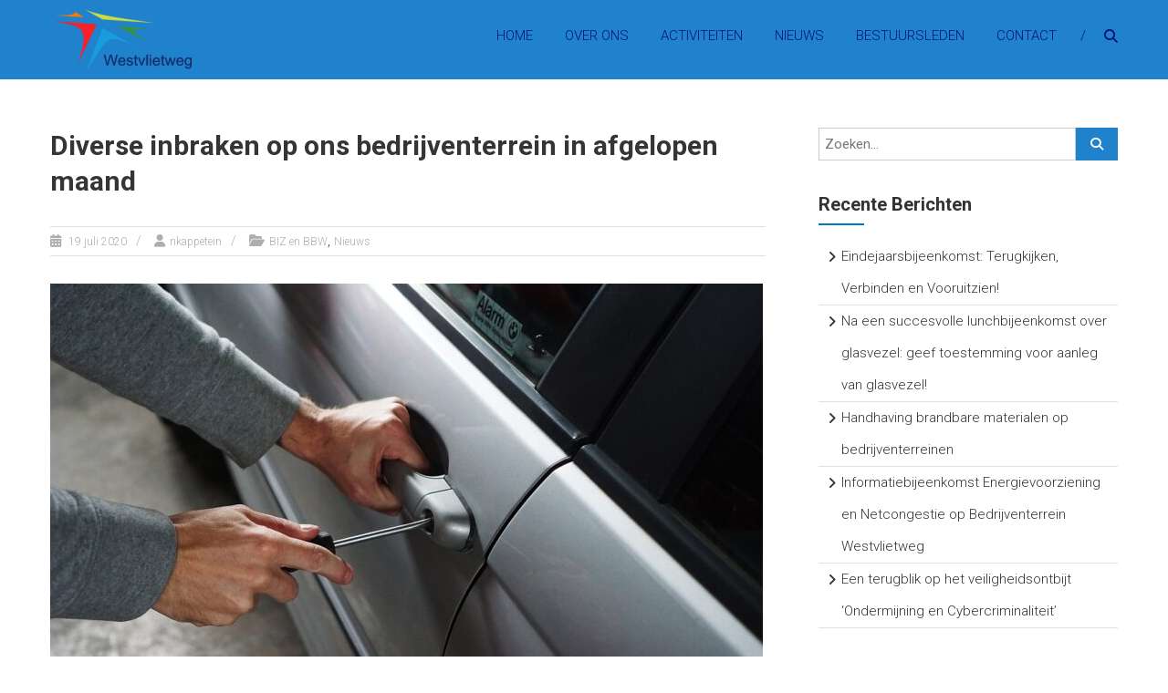

--- FILE ---
content_type: text/html; charset=UTF-8
request_url: https://westvlietweg.nl/2020/07/19/diverse-inbraken-op-ons-bedrijventerrein-in-afgelopen-maand/
body_size: 11859
content:
<!DOCTYPE html>
<html lang="nl-NL">
<head>
	<meta charset="UTF-8" />
	<meta name="viewport" content="width=device-width, initial-scale=1">
	<link rel="profile" href="https://gmpg.org/xfn/11" />
	<title>Diverse inbraken op ons bedrijventerrein in afgelopen maand &#8211; Westvlietweg</title>
<meta name='robots' content='max-image-preview:large' />
	<style>img:is([sizes="auto" i], [sizes^="auto," i]) { contain-intrinsic-size: 3000px 1500px }</style>
	<link rel='dns-prefetch' href='//fonts.googleapis.com' />
<link rel="alternate" type="application/rss+xml" title="Westvlietweg &raquo; feed" href="https://westvlietweg.nl/feed/" />
<link rel="alternate" type="application/rss+xml" title="Westvlietweg &raquo; reacties feed" href="https://westvlietweg.nl/comments/feed/" />
<script type="text/javascript">
/* <![CDATA[ */
window._wpemojiSettings = {"baseUrl":"https:\/\/s.w.org\/images\/core\/emoji\/16.0.1\/72x72\/","ext":".png","svgUrl":"https:\/\/s.w.org\/images\/core\/emoji\/16.0.1\/svg\/","svgExt":".svg","source":{"concatemoji":"https:\/\/westvlietweg.nl\/wp-includes\/js\/wp-emoji-release.min.js?ver=6.8.3"}};
/*! This file is auto-generated */
!function(s,n){var o,i,e;function c(e){try{var t={supportTests:e,timestamp:(new Date).valueOf()};sessionStorage.setItem(o,JSON.stringify(t))}catch(e){}}function p(e,t,n){e.clearRect(0,0,e.canvas.width,e.canvas.height),e.fillText(t,0,0);var t=new Uint32Array(e.getImageData(0,0,e.canvas.width,e.canvas.height).data),a=(e.clearRect(0,0,e.canvas.width,e.canvas.height),e.fillText(n,0,0),new Uint32Array(e.getImageData(0,0,e.canvas.width,e.canvas.height).data));return t.every(function(e,t){return e===a[t]})}function u(e,t){e.clearRect(0,0,e.canvas.width,e.canvas.height),e.fillText(t,0,0);for(var n=e.getImageData(16,16,1,1),a=0;a<n.data.length;a++)if(0!==n.data[a])return!1;return!0}function f(e,t,n,a){switch(t){case"flag":return n(e,"\ud83c\udff3\ufe0f\u200d\u26a7\ufe0f","\ud83c\udff3\ufe0f\u200b\u26a7\ufe0f")?!1:!n(e,"\ud83c\udde8\ud83c\uddf6","\ud83c\udde8\u200b\ud83c\uddf6")&&!n(e,"\ud83c\udff4\udb40\udc67\udb40\udc62\udb40\udc65\udb40\udc6e\udb40\udc67\udb40\udc7f","\ud83c\udff4\u200b\udb40\udc67\u200b\udb40\udc62\u200b\udb40\udc65\u200b\udb40\udc6e\u200b\udb40\udc67\u200b\udb40\udc7f");case"emoji":return!a(e,"\ud83e\udedf")}return!1}function g(e,t,n,a){var r="undefined"!=typeof WorkerGlobalScope&&self instanceof WorkerGlobalScope?new OffscreenCanvas(300,150):s.createElement("canvas"),o=r.getContext("2d",{willReadFrequently:!0}),i=(o.textBaseline="top",o.font="600 32px Arial",{});return e.forEach(function(e){i[e]=t(o,e,n,a)}),i}function t(e){var t=s.createElement("script");t.src=e,t.defer=!0,s.head.appendChild(t)}"undefined"!=typeof Promise&&(o="wpEmojiSettingsSupports",i=["flag","emoji"],n.supports={everything:!0,everythingExceptFlag:!0},e=new Promise(function(e){s.addEventListener("DOMContentLoaded",e,{once:!0})}),new Promise(function(t){var n=function(){try{var e=JSON.parse(sessionStorage.getItem(o));if("object"==typeof e&&"number"==typeof e.timestamp&&(new Date).valueOf()<e.timestamp+604800&&"object"==typeof e.supportTests)return e.supportTests}catch(e){}return null}();if(!n){if("undefined"!=typeof Worker&&"undefined"!=typeof OffscreenCanvas&&"undefined"!=typeof URL&&URL.createObjectURL&&"undefined"!=typeof Blob)try{var e="postMessage("+g.toString()+"("+[JSON.stringify(i),f.toString(),p.toString(),u.toString()].join(",")+"));",a=new Blob([e],{type:"text/javascript"}),r=new Worker(URL.createObjectURL(a),{name:"wpTestEmojiSupports"});return void(r.onmessage=function(e){c(n=e.data),r.terminate(),t(n)})}catch(e){}c(n=g(i,f,p,u))}t(n)}).then(function(e){for(var t in e)n.supports[t]=e[t],n.supports.everything=n.supports.everything&&n.supports[t],"flag"!==t&&(n.supports.everythingExceptFlag=n.supports.everythingExceptFlag&&n.supports[t]);n.supports.everythingExceptFlag=n.supports.everythingExceptFlag&&!n.supports.flag,n.DOMReady=!1,n.readyCallback=function(){n.DOMReady=!0}}).then(function(){return e}).then(function(){var e;n.supports.everything||(n.readyCallback(),(e=n.source||{}).concatemoji?t(e.concatemoji):e.wpemoji&&e.twemoji&&(t(e.twemoji),t(e.wpemoji)))}))}((window,document),window._wpemojiSettings);
/* ]]> */
</script>
<style id='wp-emoji-styles-inline-css' type='text/css'>

	img.wp-smiley, img.emoji {
		display: inline !important;
		border: none !important;
		box-shadow: none !important;
		height: 1em !important;
		width: 1em !important;
		margin: 0 0.07em !important;
		vertical-align: -0.1em !important;
		background: none !important;
		padding: 0 !important;
	}
</style>
<link rel='stylesheet' id='wp-block-library-css' href='https://westvlietweg.nl/wp-includes/css/dist/block-library/style.min.css?ver=6.8.3' type='text/css' media='all' />
<style id='wp-block-library-theme-inline-css' type='text/css'>
.wp-block-audio :where(figcaption){color:#555;font-size:13px;text-align:center}.is-dark-theme .wp-block-audio :where(figcaption){color:#ffffffa6}.wp-block-audio{margin:0 0 1em}.wp-block-code{border:1px solid #ccc;border-radius:4px;font-family:Menlo,Consolas,monaco,monospace;padding:.8em 1em}.wp-block-embed :where(figcaption){color:#555;font-size:13px;text-align:center}.is-dark-theme .wp-block-embed :where(figcaption){color:#ffffffa6}.wp-block-embed{margin:0 0 1em}.blocks-gallery-caption{color:#555;font-size:13px;text-align:center}.is-dark-theme .blocks-gallery-caption{color:#ffffffa6}:root :where(.wp-block-image figcaption){color:#555;font-size:13px;text-align:center}.is-dark-theme :root :where(.wp-block-image figcaption){color:#ffffffa6}.wp-block-image{margin:0 0 1em}.wp-block-pullquote{border-bottom:4px solid;border-top:4px solid;color:currentColor;margin-bottom:1.75em}.wp-block-pullquote cite,.wp-block-pullquote footer,.wp-block-pullquote__citation{color:currentColor;font-size:.8125em;font-style:normal;text-transform:uppercase}.wp-block-quote{border-left:.25em solid;margin:0 0 1.75em;padding-left:1em}.wp-block-quote cite,.wp-block-quote footer{color:currentColor;font-size:.8125em;font-style:normal;position:relative}.wp-block-quote:where(.has-text-align-right){border-left:none;border-right:.25em solid;padding-left:0;padding-right:1em}.wp-block-quote:where(.has-text-align-center){border:none;padding-left:0}.wp-block-quote.is-large,.wp-block-quote.is-style-large,.wp-block-quote:where(.is-style-plain){border:none}.wp-block-search .wp-block-search__label{font-weight:700}.wp-block-search__button{border:1px solid #ccc;padding:.375em .625em}:where(.wp-block-group.has-background){padding:1.25em 2.375em}.wp-block-separator.has-css-opacity{opacity:.4}.wp-block-separator{border:none;border-bottom:2px solid;margin-left:auto;margin-right:auto}.wp-block-separator.has-alpha-channel-opacity{opacity:1}.wp-block-separator:not(.is-style-wide):not(.is-style-dots){width:100px}.wp-block-separator.has-background:not(.is-style-dots){border-bottom:none;height:1px}.wp-block-separator.has-background:not(.is-style-wide):not(.is-style-dots){height:2px}.wp-block-table{margin:0 0 1em}.wp-block-table td,.wp-block-table th{word-break:normal}.wp-block-table :where(figcaption){color:#555;font-size:13px;text-align:center}.is-dark-theme .wp-block-table :where(figcaption){color:#ffffffa6}.wp-block-video :where(figcaption){color:#555;font-size:13px;text-align:center}.is-dark-theme .wp-block-video :where(figcaption){color:#ffffffa6}.wp-block-video{margin:0 0 1em}:root :where(.wp-block-template-part.has-background){margin-bottom:0;margin-top:0;padding:1.25em 2.375em}
</style>
<style id='classic-theme-styles-inline-css' type='text/css'>
/*! This file is auto-generated */
.wp-block-button__link{color:#fff;background-color:#32373c;border-radius:9999px;box-shadow:none;text-decoration:none;padding:calc(.667em + 2px) calc(1.333em + 2px);font-size:1.125em}.wp-block-file__button{background:#32373c;color:#fff;text-decoration:none}
</style>
<style id='global-styles-inline-css' type='text/css'>
:root{--wp--preset--aspect-ratio--square: 1;--wp--preset--aspect-ratio--4-3: 4/3;--wp--preset--aspect-ratio--3-4: 3/4;--wp--preset--aspect-ratio--3-2: 3/2;--wp--preset--aspect-ratio--2-3: 2/3;--wp--preset--aspect-ratio--16-9: 16/9;--wp--preset--aspect-ratio--9-16: 9/16;--wp--preset--color--black: #000000;--wp--preset--color--cyan-bluish-gray: #abb8c3;--wp--preset--color--white: #ffffff;--wp--preset--color--pale-pink: #f78da7;--wp--preset--color--vivid-red: #cf2e2e;--wp--preset--color--luminous-vivid-orange: #ff6900;--wp--preset--color--luminous-vivid-amber: #fcb900;--wp--preset--color--light-green-cyan: #7bdcb5;--wp--preset--color--vivid-green-cyan: #00d084;--wp--preset--color--pale-cyan-blue: #8ed1fc;--wp--preset--color--vivid-cyan-blue: #0693e3;--wp--preset--color--vivid-purple: #9b51e0;--wp--preset--gradient--vivid-cyan-blue-to-vivid-purple: linear-gradient(135deg,rgba(6,147,227,1) 0%,rgb(155,81,224) 100%);--wp--preset--gradient--light-green-cyan-to-vivid-green-cyan: linear-gradient(135deg,rgb(122,220,180) 0%,rgb(0,208,130) 100%);--wp--preset--gradient--luminous-vivid-amber-to-luminous-vivid-orange: linear-gradient(135deg,rgba(252,185,0,1) 0%,rgba(255,105,0,1) 100%);--wp--preset--gradient--luminous-vivid-orange-to-vivid-red: linear-gradient(135deg,rgba(255,105,0,1) 0%,rgb(207,46,46) 100%);--wp--preset--gradient--very-light-gray-to-cyan-bluish-gray: linear-gradient(135deg,rgb(238,238,238) 0%,rgb(169,184,195) 100%);--wp--preset--gradient--cool-to-warm-spectrum: linear-gradient(135deg,rgb(74,234,220) 0%,rgb(151,120,209) 20%,rgb(207,42,186) 40%,rgb(238,44,130) 60%,rgb(251,105,98) 80%,rgb(254,248,76) 100%);--wp--preset--gradient--blush-light-purple: linear-gradient(135deg,rgb(255,206,236) 0%,rgb(152,150,240) 100%);--wp--preset--gradient--blush-bordeaux: linear-gradient(135deg,rgb(254,205,165) 0%,rgb(254,45,45) 50%,rgb(107,0,62) 100%);--wp--preset--gradient--luminous-dusk: linear-gradient(135deg,rgb(255,203,112) 0%,rgb(199,81,192) 50%,rgb(65,88,208) 100%);--wp--preset--gradient--pale-ocean: linear-gradient(135deg,rgb(255,245,203) 0%,rgb(182,227,212) 50%,rgb(51,167,181) 100%);--wp--preset--gradient--electric-grass: linear-gradient(135deg,rgb(202,248,128) 0%,rgb(113,206,126) 100%);--wp--preset--gradient--midnight: linear-gradient(135deg,rgb(2,3,129) 0%,rgb(40,116,252) 100%);--wp--preset--font-size--small: 13px;--wp--preset--font-size--medium: 20px;--wp--preset--font-size--large: 36px;--wp--preset--font-size--x-large: 42px;--wp--preset--spacing--20: 0.44rem;--wp--preset--spacing--30: 0.67rem;--wp--preset--spacing--40: 1rem;--wp--preset--spacing--50: 1.5rem;--wp--preset--spacing--60: 2.25rem;--wp--preset--spacing--70: 3.38rem;--wp--preset--spacing--80: 5.06rem;--wp--preset--shadow--natural: 6px 6px 9px rgba(0, 0, 0, 0.2);--wp--preset--shadow--deep: 12px 12px 50px rgba(0, 0, 0, 0.4);--wp--preset--shadow--sharp: 6px 6px 0px rgba(0, 0, 0, 0.2);--wp--preset--shadow--outlined: 6px 6px 0px -3px rgba(255, 255, 255, 1), 6px 6px rgba(0, 0, 0, 1);--wp--preset--shadow--crisp: 6px 6px 0px rgba(0, 0, 0, 1);}:where(.is-layout-flex){gap: 0.5em;}:where(.is-layout-grid){gap: 0.5em;}body .is-layout-flex{display: flex;}.is-layout-flex{flex-wrap: wrap;align-items: center;}.is-layout-flex > :is(*, div){margin: 0;}body .is-layout-grid{display: grid;}.is-layout-grid > :is(*, div){margin: 0;}:where(.wp-block-columns.is-layout-flex){gap: 2em;}:where(.wp-block-columns.is-layout-grid){gap: 2em;}:where(.wp-block-post-template.is-layout-flex){gap: 1.25em;}:where(.wp-block-post-template.is-layout-grid){gap: 1.25em;}.has-black-color{color: var(--wp--preset--color--black) !important;}.has-cyan-bluish-gray-color{color: var(--wp--preset--color--cyan-bluish-gray) !important;}.has-white-color{color: var(--wp--preset--color--white) !important;}.has-pale-pink-color{color: var(--wp--preset--color--pale-pink) !important;}.has-vivid-red-color{color: var(--wp--preset--color--vivid-red) !important;}.has-luminous-vivid-orange-color{color: var(--wp--preset--color--luminous-vivid-orange) !important;}.has-luminous-vivid-amber-color{color: var(--wp--preset--color--luminous-vivid-amber) !important;}.has-light-green-cyan-color{color: var(--wp--preset--color--light-green-cyan) !important;}.has-vivid-green-cyan-color{color: var(--wp--preset--color--vivid-green-cyan) !important;}.has-pale-cyan-blue-color{color: var(--wp--preset--color--pale-cyan-blue) !important;}.has-vivid-cyan-blue-color{color: var(--wp--preset--color--vivid-cyan-blue) !important;}.has-vivid-purple-color{color: var(--wp--preset--color--vivid-purple) !important;}.has-black-background-color{background-color: var(--wp--preset--color--black) !important;}.has-cyan-bluish-gray-background-color{background-color: var(--wp--preset--color--cyan-bluish-gray) !important;}.has-white-background-color{background-color: var(--wp--preset--color--white) !important;}.has-pale-pink-background-color{background-color: var(--wp--preset--color--pale-pink) !important;}.has-vivid-red-background-color{background-color: var(--wp--preset--color--vivid-red) !important;}.has-luminous-vivid-orange-background-color{background-color: var(--wp--preset--color--luminous-vivid-orange) !important;}.has-luminous-vivid-amber-background-color{background-color: var(--wp--preset--color--luminous-vivid-amber) !important;}.has-light-green-cyan-background-color{background-color: var(--wp--preset--color--light-green-cyan) !important;}.has-vivid-green-cyan-background-color{background-color: var(--wp--preset--color--vivid-green-cyan) !important;}.has-pale-cyan-blue-background-color{background-color: var(--wp--preset--color--pale-cyan-blue) !important;}.has-vivid-cyan-blue-background-color{background-color: var(--wp--preset--color--vivid-cyan-blue) !important;}.has-vivid-purple-background-color{background-color: var(--wp--preset--color--vivid-purple) !important;}.has-black-border-color{border-color: var(--wp--preset--color--black) !important;}.has-cyan-bluish-gray-border-color{border-color: var(--wp--preset--color--cyan-bluish-gray) !important;}.has-white-border-color{border-color: var(--wp--preset--color--white) !important;}.has-pale-pink-border-color{border-color: var(--wp--preset--color--pale-pink) !important;}.has-vivid-red-border-color{border-color: var(--wp--preset--color--vivid-red) !important;}.has-luminous-vivid-orange-border-color{border-color: var(--wp--preset--color--luminous-vivid-orange) !important;}.has-luminous-vivid-amber-border-color{border-color: var(--wp--preset--color--luminous-vivid-amber) !important;}.has-light-green-cyan-border-color{border-color: var(--wp--preset--color--light-green-cyan) !important;}.has-vivid-green-cyan-border-color{border-color: var(--wp--preset--color--vivid-green-cyan) !important;}.has-pale-cyan-blue-border-color{border-color: var(--wp--preset--color--pale-cyan-blue) !important;}.has-vivid-cyan-blue-border-color{border-color: var(--wp--preset--color--vivid-cyan-blue) !important;}.has-vivid-purple-border-color{border-color: var(--wp--preset--color--vivid-purple) !important;}.has-vivid-cyan-blue-to-vivid-purple-gradient-background{background: var(--wp--preset--gradient--vivid-cyan-blue-to-vivid-purple) !important;}.has-light-green-cyan-to-vivid-green-cyan-gradient-background{background: var(--wp--preset--gradient--light-green-cyan-to-vivid-green-cyan) !important;}.has-luminous-vivid-amber-to-luminous-vivid-orange-gradient-background{background: var(--wp--preset--gradient--luminous-vivid-amber-to-luminous-vivid-orange) !important;}.has-luminous-vivid-orange-to-vivid-red-gradient-background{background: var(--wp--preset--gradient--luminous-vivid-orange-to-vivid-red) !important;}.has-very-light-gray-to-cyan-bluish-gray-gradient-background{background: var(--wp--preset--gradient--very-light-gray-to-cyan-bluish-gray) !important;}.has-cool-to-warm-spectrum-gradient-background{background: var(--wp--preset--gradient--cool-to-warm-spectrum) !important;}.has-blush-light-purple-gradient-background{background: var(--wp--preset--gradient--blush-light-purple) !important;}.has-blush-bordeaux-gradient-background{background: var(--wp--preset--gradient--blush-bordeaux) !important;}.has-luminous-dusk-gradient-background{background: var(--wp--preset--gradient--luminous-dusk) !important;}.has-pale-ocean-gradient-background{background: var(--wp--preset--gradient--pale-ocean) !important;}.has-electric-grass-gradient-background{background: var(--wp--preset--gradient--electric-grass) !important;}.has-midnight-gradient-background{background: var(--wp--preset--gradient--midnight) !important;}.has-small-font-size{font-size: var(--wp--preset--font-size--small) !important;}.has-medium-font-size{font-size: var(--wp--preset--font-size--medium) !important;}.has-large-font-size{font-size: var(--wp--preset--font-size--large) !important;}.has-x-large-font-size{font-size: var(--wp--preset--font-size--x-large) !important;}
:where(.wp-block-post-template.is-layout-flex){gap: 1.25em;}:where(.wp-block-post-template.is-layout-grid){gap: 1.25em;}
:where(.wp-block-columns.is-layout-flex){gap: 2em;}:where(.wp-block-columns.is-layout-grid){gap: 2em;}
:root :where(.wp-block-pullquote){font-size: 1.5em;line-height: 1.6;}
</style>
<link rel='stylesheet' id='dashicons-css' href='https://westvlietweg.nl/wp-includes/css/dashicons.min.css?ver=6.8.3' type='text/css' media='all' />
<link rel='stylesheet' id='everest-forms-general-css' href='https://westvlietweg.nl/wp-content/plugins/everest-forms/assets/css/everest-forms.css?ver=3.4.1' type='text/css' media='all' />
<link rel='stylesheet' id='jquery-intl-tel-input-css' href='https://westvlietweg.nl/wp-content/plugins/everest-forms/assets/css/intlTelInput.css?ver=3.4.1' type='text/css' media='all' />
<link rel='stylesheet' id='himalayas-google-fonts-css' href='//fonts.googleapis.com/css?family=Roboto%3A300%2C400%2C700%2C900%7CCrimson+Text%3A700&#038;display=swap&#038;ver=6.8.3' type='text/css' media='all' />
<link rel='stylesheet' id='font-awesome-4-css' href='https://westvlietweg.nl/wp-content/themes/himalayas-pro/font-awesome/css/v4-shims.min.css?ver=4.7.0' type='text/css' media='all' />
<link rel='stylesheet' id='font-awesome-all-css' href='https://westvlietweg.nl/wp-content/themes/himalayas-pro/font-awesome/css/all.min.css?ver=6.7.2' type='text/css' media='all' />
<link rel='stylesheet' id='font-awesome-solid-css' href='https://westvlietweg.nl/wp-content/themes/himalayas-pro/font-awesome/css/solid.min.css?ver=6.7.2' type='text/css' media='all' />
<link rel='stylesheet' id='font-awesome-regular-css' href='https://westvlietweg.nl/wp-content/themes/himalayas-pro/font-awesome/css/regular.min.css?ver=6.7.2' type='text/css' media='all' />
<link rel='stylesheet' id='font-awesome-brands-css' href='https://westvlietweg.nl/wp-content/themes/himalayas-pro/font-awesome/css/brands.min.css?ver=6.7.2' type='text/css' media='all' />
<link rel='stylesheet' id='himalayas-featured-image-popup-css-css' href='https://westvlietweg.nl/wp-content/themes/himalayas-pro/js/magnific-popup/magnific-popup.min.css?ver=1.0.0' type='text/css' media='all' />
<link rel='stylesheet' id='himalayas-style-css' href='https://westvlietweg.nl/wp-content/themes/himalayas-pro/style.css?ver=6.8.3' type='text/css' media='all' />
<script type="text/javascript" src="https://westvlietweg.nl/wp-includes/js/jquery/jquery.min.js?ver=3.7.1" id="jquery-core-js"></script>
<script type="text/javascript" src="https://westvlietweg.nl/wp-includes/js/jquery/jquery-migrate.min.js?ver=3.4.1" id="jquery-migrate-js"></script>
<!--[if lte IE 8]>
<script type="text/javascript" src="https://westvlietweg.nl/wp-content/themes/himalayas-pro/js/html5shiv.min.js?ver=6.8.3" id="html5-js"></script>
<![endif]-->
<link rel="https://api.w.org/" href="https://westvlietweg.nl/wp-json/" /><link rel="alternate" title="JSON" type="application/json" href="https://westvlietweg.nl/wp-json/wp/v2/posts/1520" /><link rel="EditURI" type="application/rsd+xml" title="RSD" href="https://westvlietweg.nl/xmlrpc.php?rsd" />
<meta name="generator" content="WordPress 6.8.3" />
<meta name="generator" content="Everest Forms 3.4.1" />
<link rel="canonical" href="https://westvlietweg.nl/2020/07/19/diverse-inbraken-op-ons-bedrijventerrein-in-afgelopen-maand/" />
<link rel='shortlink' href='https://westvlietweg.nl/?p=1520' />
<link rel="alternate" title="oEmbed (JSON)" type="application/json+oembed" href="https://westvlietweg.nl/wp-json/oembed/1.0/embed?url=https%3A%2F%2Fwestvlietweg.nl%2F2020%2F07%2F19%2Fdiverse-inbraken-op-ons-bedrijventerrein-in-afgelopen-maand%2F" />
<link rel="icon" href="https://westvlietweg.nl/wp-content/uploads/2020/05/D7464759-3EB3-4123-AC68-AACBFE8BDFDE-150x150.png" sizes="32x32" />
<link rel="icon" href="https://westvlietweg.nl/wp-content/uploads/2020/05/D7464759-3EB3-4123-AC68-AACBFE8BDFDE-e1589114991236.png" sizes="192x192" />
<link rel="apple-touch-icon" href="https://westvlietweg.nl/wp-content/uploads/2020/05/D7464759-3EB3-4123-AC68-AACBFE8BDFDE-e1589114991236.png" />
<meta name="msapplication-TileImage" content="https://westvlietweg.nl/wp-content/uploads/2020/05/D7464759-3EB3-4123-AC68-AACBFE8BDFDE-e1589114991236.png" />
<!-- Westvlietweg Internal Styles -->		<style type="text/css"> .about-btn a:hover,.bttn:hover,.icon-img-wrap:hover,.navigation .nav-links a:hover,.service_icon_class .image-wrap:hover i,.slider-readmore:before,.subscribe-form .subscribe-submit .subscribe-btn,button,input[type=button]:hover,input[type=reset]:hover,input[type=submit]:hover{background:#0079bf}a,.service-read-more:hover,.cta-text-btn:hover,.blog-readmore:hover, .entry-meta a:hover,.entry-meta span:hover:before,#content .comments-area article header cite a:hover, #content .comments-area a.comment-edit-link:hover, #content .comments-area a.comment-permalink:hover,.comment .comment-reply-link:hover{color:#0079bf}#site-navigation .menu li.current-one-page-item > a,#site-navigation .menu li:hover > a,.about-title a:hover,.caption-title a:hover,.header-wrapper.no-slider #site-navigation .menu li.current-one-page-item > a,.header-wrapper.no-slider #site-navigation .menu li:hover > a,.header-wrapper.no-slider .search-icon:hover,.header-wrapper.stick #site-navigation .menu li.current-one-page-item > a,.header-wrapper.stick #site-navigation .menu li:hover > a,.header-wrapper.stick .search-icon:hover,.scroll-down,.search-icon:hover,.service-title a:hover{color:#0079bf}.comments-area .comment-author-link span{background-color:#0079bf}.slider-readmore:hover{border:1px solid #0079bf}.icon-wrap:hover,.image-wrap:hover,.port-link a:hover,.counter-block-wrapper{border-color:#0079bf}.main-title:after,.main-title:before{border-top:2px solid #0079bf}.sub-toggle{background:#0079bf}.port-title-wrapper .port-desc{color:#0079bf}#top-footer a:hover,.blog-title a:hover,.entry-title a:hover,.footer-nav li a:hover,.footer-social a:hover,.widget ul li a:hover,.widget ul li:hover:before{color:#0079bf}.contact-form-wrapper input[type=submit],.default-wp-page a:hover,.team-desc-wrapper{background:#0079bf}.scrollup,.search-box{background-color:rgba(0,121,191, 0.85)}#stick-navigation li.current-one-page-item a,#stick-navigation li:hover a,.blog-hover-link a:hover,.entry-btn .btn:hover{background:#0079bf}#secondary .widget-title:after,#top-footer .widget-title:after,.blog-view, .port-link a:hover, .sub-toggle{background:#0079bf}.widget-tags a:hover{background:#0079bf;border:1px solid #0079bf}.num-404,.counter-block-wrapper .counter{color:#0079bf}.error,.testimonial-content-wrapper .bx-pager-item a:hover, .testimonial-content-wrapper .bx-pager-item a.active{background:#0079bf}.posted-date span a:hover, .copyright-text a:hover,.contact-content a:hover,.logged-in-as a:hover{color:#005197}.blog-view:hover,.scrollup:hover,.contact-form-wrapper input[type="submit"]:hover{background:#005197}.widget_call_to_action_block .parallax-overlay{background:rgba(0,121,191, 0.85)}.blog-view{border-bottom:#0079bf} #site-navigation .menu li a,.header-wrapper.stick #site-navigation .menu li a, .header-wrapper.no-slider #site-navigation .menu li a,.search-icon::before, .search-icon:hover::before,.search-icon{color: #021775; }.service-read-more:hover,.cta-text-btn:hover,.blog-readmore:hover, #site-navigation .menu li:hover > a,#site-navigation .menu li.current-one-page-item > a,.header-wrapper.stick #site-navigation .menu li:hover > a,.header-wrapper.stick #site-navigation .menu li.current-one-page-item > a,.header-wrapper.no-slider #site-navigation .menu li:hover > a, .search-icon:hover i{color: #dd3333; } .non-transparent .header-wrapper, .non-transparent .header-wrapper.stick, .non-stick .header-wrapper,.home.transparent .header-wrapper.stick,#site-navigation ul.sub-menu,.home .stick #site-navigation ul.sub-menu,#site-navigation .menu-primary-container, #site-navigation div.menu,.home.non-transparent #site-navigation ul.sub-menu,.home #site-navigation ul.sub-menu, .home.non-stick.transparent .header-wrapper{background-color: #2081cc; } .navigation .nav-links a, .bttn, .entry-btn .btn, button, input[type="button"], input[type="reset"], input[type="submit"],.about-btn a,.blog-view, .port-link a:hover,.contact-form-wrapper input[type="submit"], .default-wp-page a:hover{background-color: #2081cc; } #top-footer .widget-title{color: #000011; } #top-footer{color: #001449; } #top-footer{background-color: #2081cc; } .copyright a{color: #ffffff; } #bottom-footer{background-color: #dd3333; }</style>
				<style type="text/css" id="wp-custom-css">
			.page{background-color:#fff}		</style>
		</head>

<body class="wp-singular post-template-default single single-post postid-1520 single-format-standard wp-custom-logo wp-embed-responsive wp-theme-himalayas-pro everest-forms-no-js stick  non-transparent">


<div id="page" class="hfeed site">
	<a class="skip-link screen-reader-text" href="#content">Ga naar de inhoud</a>

	
	<header id="masthead" class="site-header clearfix" role="banner">
		<div class="header-wrapper clearfix">
			<div class="tg-container">

				
					<div class="logo">
						<a href="https://westvlietweg.nl/" class="custom-logo-link" rel="home"><img width="150" height="67" src="https://westvlietweg.nl/wp-content/uploads/2020/05/97E7535B-642A-4E5E-9E49-F0076BC06C91-e1588518487771.png" class="custom-logo" alt="Westvlietweg" decoding="async" /></a>					</div><!-- logo-end -->

								<div id="header-text" class="screen-reader-text">
											<h3 id="site-title">
							<a href="https://westvlietweg.nl/" title="Westvlietweg" rel="home">Westvlietweg</a>
						</h3>
											<p id="site-description">Stadsmotor van Den Haag</p>
									</div><!-- #header-text -->

				<div class="menu-search-wrapper">

							<div class="home-search">

			<div class="search-icon">
				<i class="fa fa-search"> </i>
			</div>
			<div class="search-box">
				<div class="close"> &times;</div>
				<form role="search" method="get" class="searchform" action="https://westvlietweg.nl/">
	<input type="search" class="search-field" placeholder="Zoeken&hellip;" value="" name="s">
	<button type="submit" class="searchsubmit" name="submit" value="Zoeken">
		<i class="fa fa-search"></i></button>
</form>
			</div>

		</div> <!-- home-search-end -->
	
					<nav id="site-navigation" class="main-navigation" role="navigation">
						<span class="menu-toggle hide"></span>
						<div class="menu-primary-container"><ul id="menu-main-menu" class="menu"><li id="menu-item-428" class="menu-item menu-item-type-custom menu-item-object-custom menu-item-home menu-item-428"><a href="https://westvlietweg.nl/#home">Home</a></li>
<li id="menu-item-327" class="menu-item menu-item-type-custom menu-item-object-custom menu-item-home menu-item-has-children menu-item-327"><a href="https://westvlietweg.nl/#about">Over ons</a>
<ul class="sub-menu">
	<li id="menu-item-798" class="menu-item menu-item-type-post_type menu-item-object-page menu-item-798"><a href="https://westvlietweg.nl/bedrijven-belang/">Bedrijvenbelang</a></li>
	<li id="menu-item-797" class="menu-item menu-item-type-post_type menu-item-object-page menu-item-797"><a href="https://westvlietweg.nl/biz-westvlietweg/">BIZ Westvlietweg</a></li>
	<li id="menu-item-1264" class="menu-item menu-item-type-post_type menu-item-object-page menu-item-1264"><a href="https://westvlietweg.nl/biz-wetgeving/">BIZ-wetgeving</a></li>
	<li id="menu-item-1356" class="menu-item menu-item-type-post_type menu-item-object-page menu-item-1356"><a href="https://westvlietweg.nl/contributie/">Contributie</a></li>
</ul>
</li>
<li id="menu-item-328" class="menu-item menu-item-type-custom menu-item-object-custom menu-item-home menu-item-328"><a href="https://westvlietweg.nl/#services">Activiteiten</a></li>
<li id="menu-item-329" class="menu-item menu-item-type-custom menu-item-object-custom menu-item-home menu-item-329"><a href="https://westvlietweg.nl/#featured">Nieuws</a></li>
<li id="menu-item-330" class="menu-item menu-item-type-custom menu-item-object-custom menu-item-home menu-item-330"><a href="https://westvlietweg.nl/#ourteam">Bestuursleden</a></li>
<li id="menu-item-332" class="menu-item menu-item-type-custom menu-item-object-custom menu-item-home menu-item-332"><a href="https://westvlietweg.nl/#contact">Contact</a></li>
</ul></div>					</nav><!-- nav-end -->
				</div><!-- Menu-search-wrapper end -->
			</div><!-- tg-container -->
		</div><!-- header-wrapepr end -->

		
		
	</header>
	

<div id="content" class="site-content">
	<main id="main" class="clearfix right_sidebar">
		<div class="tg-container">

			<div id="primary">

				<div id="content-2">
					
<article id="post-1520" class="post-1520 post type-post status-publish format-standard has-post-thumbnail hentry category-biz-en-bbw category-nieuws">
	<h1 class="entry-title">Diverse inbraken op ons bedrijventerrein in afgelopen maand</h1><div class="entry-meta"><span class="posted-on"><a href="https://westvlietweg.nl/2020/07/19/diverse-inbraken-op-ons-bedrijventerrein-in-afgelopen-maand/" title="14:04" rel="bookmark"> <time class="entry-date published" datetime="2020-07-19T14:04:53+00:00">19 juli 2020</time><time class="updated" datetime="2020-07-19T14:06:28+00:00">19 juli 2020</time></a></span>
			<span class="byline author vcard"><a href="https://westvlietweg.nl/author/nkappetein/" title="nkappetein">nkappetein</a></span>

							<span class="cat-links"><a href="https://westvlietweg.nl/category/biz-en-bbw/" rel="category tag">BIZ en BBW</a>, <a href="https://westvlietweg.nl/category/nieuws/" rel="category tag">Nieuws</a></span>
			</div>		<div class="entry-thumbnail">
			<img width="781" height="512" src="https://westvlietweg.nl/wp-content/uploads/2020/07/car-1590508_1280-781x512.jpg" class="attachment-himalayas-featured-post size-himalayas-featured-post wp-post-image" alt="Diverse inbraken op ons bedrijventerrein in afgelopen maand" title="Diverse inbraken op ons bedrijventerrein in afgelopen maand" decoding="async" fetchpriority="high" />
			<div class="blog-hover-effect">
				<div class="blog-hover-link">
					<a class="image-popup" href="https://westvlietweg.nl/wp-content/uploads/2020/07/car-1590508_1280.jpg" class="blog-link blog-img-zoom">
						<i class="fa fa-search-plus"> </i> </a>
				</div>
			</div>
		</div><!-- entry-thumbnail -->
	
	<div class="entry-content">
		
<p>In de afgelopen maand zijn inbrekers actief geweest op ons bedrijventerrein. Diverse bedrijfsauto&#8217;s zijn open gebroken, zowel op afgesloten terreinen als daar buiten. Om te inventariseren wat er zoal op het terrein gebeurt en met elkaar zaken op te kunnen lossen, mede door middel van camerabeelden, is het van belang dat o.a. inbraken, verdachte situaties, defecte verlichting, aanwezigheid van zwerfvuil worden gemeld aan het secretariaat via <a href="info@westvlietweg.nl">info@westvlietweg.nl</a></p>



<p>Wees ook extra alert in de komende vakantieperiode.  De personele bezetting zal bij diverse bedrijven mogen beperkter zijn waardoor er minder toezicht is in en om het bedrijf wat mogelijk kansen biedt voor ongewenste bezoekers.</p>
	</div>

	</article>
				</div><!-- #content -->

				
		<ul class="default-wp-page clearfix">
			<li class="previous"><a href="https://westvlietweg.nl/2020/07/19/wethouders-enthousiast-over-de-plannen/" rel="prev"><span class="meta-nav">&larr;</span> Wethouders enthousiast over de plannen</a></li>
			<li class="next"><a href="https://westvlietweg.nl/2020/07/30/westvlietweg-mogelijk-beter-bereikbaar-met-ov/" rel="next">Westvlietweg mogelijk beter bereikbaar met OV <span class="meta-nav">&rarr;</span></a></li>
		</ul>
		
							</div><!-- #primary -->

			
<div id="secondary">
	<aside id="search-3" class="widget widget_search clearfix"><form role="search" method="get" class="searchform" action="https://westvlietweg.nl/">
	<input type="search" class="search-field" placeholder="Zoeken&hellip;" value="" name="s">
	<button type="submit" class="searchsubmit" name="submit" value="Zoeken">
		<i class="fa fa-search"></i></button>
</form>
</aside>
		<aside id="recent-posts-3" class="widget widget_recent_entries clearfix">
		<h4 class="widget-title"><span>Recente berichten</span></h4>
		<ul>
											<li>
					<a href="https://westvlietweg.nl/2025/10/27/eindejaarsbijeenkomst-terugkijken-verbinden-en-vooruitzien/">Eindejaarsbijeenkomst: Terugkijken, Verbinden en Vooruitzien!</a>
									</li>
											<li>
					<a href="https://westvlietweg.nl/2025/10/24/na-een-succesvolle-lunchbijeenkomst-over-glasvezel-geef-toestemming-voor-aanleg-van-glasvezel/">Na een succesvolle lunchbijeenkomst over glasvezel: geef toestemming voor aanleg van glasvezel!</a>
									</li>
											<li>
					<a href="https://westvlietweg.nl/2025/10/22/handhaving-brandbare-materialen-op-bedrijventerreinen/">Handhaving brandbare materialen op bedrijventerreinen</a>
									</li>
											<li>
					<a href="https://westvlietweg.nl/2025/10/21/informatiebijeenkomst-energievoorziening-en-netcongestie-op-bedrijventerrein-westvlietweg/">Informatiebijeenkomst Energievoorziening en Netcongestie op Bedrijventerrein Westvlietweg</a>
									</li>
											<li>
					<a href="https://westvlietweg.nl/2025/10/20/een-terugblik-op-het-veiligheidsontbijt-ondermijning-en-cybercriminaliteit/">Een terugblik op het veiligheidsontbijt ‘Ondermijning en Cybercriminaliteit’</a>
									</li>
					</ul>

		</aside><aside id="archives-3" class="widget widget_archive clearfix"><h4 class="widget-title"><span>Archieven</span></h4>
			<ul>
					<li><a href='https://westvlietweg.nl/2025/10/'>oktober 2025</a></li>
	<li><a href='https://westvlietweg.nl/2025/06/'>juni 2025</a></li>
	<li><a href='https://westvlietweg.nl/2025/05/'>mei 2025</a></li>
	<li><a href='https://westvlietweg.nl/2025/02/'>februari 2025</a></li>
	<li><a href='https://westvlietweg.nl/2025/01/'>januari 2025</a></li>
	<li><a href='https://westvlietweg.nl/2024/12/'>december 2024</a></li>
	<li><a href='https://westvlietweg.nl/2024/11/'>november 2024</a></li>
	<li><a href='https://westvlietweg.nl/2024/09/'>september 2024</a></li>
	<li><a href='https://westvlietweg.nl/2024/08/'>augustus 2024</a></li>
	<li><a href='https://westvlietweg.nl/2024/06/'>juni 2024</a></li>
	<li><a href='https://westvlietweg.nl/2024/05/'>mei 2024</a></li>
	<li><a href='https://westvlietweg.nl/2024/04/'>april 2024</a></li>
	<li><a href='https://westvlietweg.nl/2024/03/'>maart 2024</a></li>
	<li><a href='https://westvlietweg.nl/2024/02/'>februari 2024</a></li>
	<li><a href='https://westvlietweg.nl/2024/01/'>januari 2024</a></li>
	<li><a href='https://westvlietweg.nl/2023/12/'>december 2023</a></li>
	<li><a href='https://westvlietweg.nl/2023/09/'>september 2023</a></li>
	<li><a href='https://westvlietweg.nl/2023/08/'>augustus 2023</a></li>
	<li><a href='https://westvlietweg.nl/2023/07/'>juli 2023</a></li>
	<li><a href='https://westvlietweg.nl/2023/06/'>juni 2023</a></li>
	<li><a href='https://westvlietweg.nl/2023/01/'>januari 2023</a></li>
	<li><a href='https://westvlietweg.nl/2022/11/'>november 2022</a></li>
	<li><a href='https://westvlietweg.nl/2022/10/'>oktober 2022</a></li>
	<li><a href='https://westvlietweg.nl/2022/09/'>september 2022</a></li>
	<li><a href='https://westvlietweg.nl/2022/06/'>juni 2022</a></li>
	<li><a href='https://westvlietweg.nl/2022/05/'>mei 2022</a></li>
	<li><a href='https://westvlietweg.nl/2022/04/'>april 2022</a></li>
	<li><a href='https://westvlietweg.nl/2022/02/'>februari 2022</a></li>
	<li><a href='https://westvlietweg.nl/2021/09/'>september 2021</a></li>
	<li><a href='https://westvlietweg.nl/2021/06/'>juni 2021</a></li>
	<li><a href='https://westvlietweg.nl/2021/03/'>maart 2021</a></li>
	<li><a href='https://westvlietweg.nl/2021/02/'>februari 2021</a></li>
	<li><a href='https://westvlietweg.nl/2021/01/'>januari 2021</a></li>
	<li><a href='https://westvlietweg.nl/2020/11/'>november 2020</a></li>
	<li><a href='https://westvlietweg.nl/2020/10/'>oktober 2020</a></li>
	<li><a href='https://westvlietweg.nl/2020/08/'>augustus 2020</a></li>
	<li><a href='https://westvlietweg.nl/2020/07/'>juli 2020</a></li>
	<li><a href='https://westvlietweg.nl/2020/06/'>juni 2020</a></li>
	<li><a href='https://westvlietweg.nl/2020/05/'>mei 2020</a></li>
	<li><a href='https://westvlietweg.nl/2020/03/'>maart 2020</a></li>
	<li><a href='https://westvlietweg.nl/2020/01/'>januari 2020</a></li>
	<li><a href='https://westvlietweg.nl/2019/11/'>november 2019</a></li>
	<li><a href='https://westvlietweg.nl/2019/10/'>oktober 2019</a></li>
			</ul>

			</aside><aside id="categories-3" class="widget widget_categories clearfix"><h4 class="widget-title"><span>Categorieën</span></h4>
			<ul>
					<li class="cat-item cat-item-8"><a href="https://westvlietweg.nl/category/biz-en-bbw/">BIZ en BBW</a>
</li>
	<li class="cat-item cat-item-1"><a href="https://westvlietweg.nl/category/geen-categorie/">Geen categorie</a>
</li>
	<li class="cat-item cat-item-9"><a href="https://westvlietweg.nl/category/nieuws/">Nieuws</a>
</li>
			</ul>

			</aside><aside id="meta-3" class="widget widget_meta clearfix"><h4 class="widget-title"><span>Meta</span></h4>
		<ul>
						<li><a href="https://westvlietweg.nl/wp-login.php">Login</a></li>
			<li><a href="https://westvlietweg.nl/feed/">Berichten feed</a></li>
			<li><a href="https://westvlietweg.nl/comments/feed/">Reacties feed</a></li>

			<li><a href="https://wordpress.org/">WordPress.org</a></li>
		</ul>

		</aside><aside id="media_video-2" class="widget widget_media_video clearfix"><h4 class="widget-title"><span>Bedrijventerrein Westvlietweg</span></h4><div style="width:100%;" class="wp-video"><!--[if lt IE 9]><script>document.createElement('video');</script><![endif]-->
<video class="wp-video-shortcode" id="video-1520-1" preload="metadata" controls="controls"><source type="video/youtube" src="https://www.youtube.com/watch?v=D24kKizDrZQ&#038;_=1" /><a href="https://www.youtube.com/watch?v=D24kKizDrZQ">https://www.youtube.com/watch?v=D24kKizDrZQ</a></video></div></aside>
	</div>
		</div>
	</main>
</div>



<footer id="colophon" class="footer-with-widget footer-layout-one">
	
<div id="top-footer">
	<div class="tg-container">
		<div class="tg-column-wrapper">

							<div class="tg-column-3">

					<aside id="media_image-4" class="widget widget_media_image clearfix"><img width="200" height="98" src="https://westvlietweg.nl/wp-content/uploads/2020/05/C65C9374-F670-4E4B-91DD-3D3BA6B0AA94-300x147.png" class="image wp-image-845  attachment-200x98 size-200x98" alt="" style="max-width: 100%; height: auto;" decoding="async" loading="lazy" srcset="https://westvlietweg.nl/wp-content/uploads/2020/05/C65C9374-F670-4E4B-91DD-3D3BA6B0AA94-300x147.png 300w, https://westvlietweg.nl/wp-content/uploads/2020/05/C65C9374-F670-4E4B-91DD-3D3BA6B0AA94-1024x501.png 1024w, https://westvlietweg.nl/wp-content/uploads/2020/05/C65C9374-F670-4E4B-91DD-3D3BA6B0AA94-768x376.png 768w, https://westvlietweg.nl/wp-content/uploads/2020/05/C65C9374-F670-4E4B-91DD-3D3BA6B0AA94.png 1449w" sizes="auto, (max-width: 200px) 100vw, 200px" /></aside><aside id="media_image-9" class="widget widget_media_image clearfix"><img width="200" height="98" src="https://westvlietweg.nl/wp-content/uploads/2020/05/75E4F3BC-13CD-429E-82D2-5FD8F5E8B689-300x147.png" class="image wp-image-844  attachment-200x98 size-200x98" alt="BIZ Westvlietweg logo" style="max-width: 100%; height: auto;" decoding="async" loading="lazy" srcset="https://westvlietweg.nl/wp-content/uploads/2020/05/75E4F3BC-13CD-429E-82D2-5FD8F5E8B689-300x147.png 300w, https://westvlietweg.nl/wp-content/uploads/2020/05/75E4F3BC-13CD-429E-82D2-5FD8F5E8B689-1024x501.png 1024w, https://westvlietweg.nl/wp-content/uploads/2020/05/75E4F3BC-13CD-429E-82D2-5FD8F5E8B689-768x376.png 768w, https://westvlietweg.nl/wp-content/uploads/2020/05/75E4F3BC-13CD-429E-82D2-5FD8F5E8B689.png 1226w" sizes="auto, (max-width: 200px) 100vw, 200px" /></aside>				</div>
			
			      			
					<div class="tg-column-3">
						<aside id="text-3" class="widget widget_text clearfix"><h4 class="widget-title"><span>Postadres</span></h4>			<div class="textwidget"><p>Schietlood 14-A<br />
2495 AN Den Haag<br />
E: info@westvlietweg.nl</p>
</div>
		</aside>					</div>
							
												<div class="tg-column-3">
						<aside id="media_video-9" class="widget widget_media_video clearfix"><h4 class="widget-title"><span>Laaghangend Fruit &#038; KVO</span></h4><div style="width:100%;" class="wp-video"><video class="wp-video-shortcode" id="video-1520-2" preload="metadata" controls="controls"><source type="video/youtube" src="https://youtu.be/MgjGZiNxuWo?_=2" /><a href="https://youtu.be/MgjGZiNxuWo">https://youtu.be/MgjGZiNxuWo</a></video></div></aside><aside id="media_video-7" class="widget widget_media_video clearfix"><h4 class="widget-title"><span>Bedrijventerrein Westvlietweg</span></h4><div style="width:100%;" class="wp-video"><video class="wp-video-shortcode" id="video-1520-3" preload="metadata" controls="controls"><source type="video/youtube" src="https://www.youtube.com/watch?v=D24kKizDrZQ&#038;_=3" /><a href="https://www.youtube.com/watch?v=D24kKizDrZQ">https://www.youtube.com/watch?v=D24kKizDrZQ</a></video></div></aside>					</div>
							
			
		</div> <!-- .tg-column-wrapper -->
	</div> <!-- .tg-container -->
</div> <!-- .top-footer -->

	<div id="bottom-footer">
		<div class="tg-container">

			<div class="copyright"><span class="copyright-text">Copyright ©  2026 <a href="https://westvlietweg.nl/" title="Westvlietweg" ><span>Westvlietweg</span></a>. All rights reserved.</span></div>
			<div class="footer-nav">
				<div id="footer-layout-one" class="menu-social-menu-container"><ul id="menu-social-menu" class="menu"><li id="menu-item-423" class="menu-item menu-item-type-custom menu-item-object-custom menu-item-423"><a target="_blank" href="https://www.facebook.com/BIZ-Westvlietweg-en-BBW-104257807958097/?ref=admin_hovercard">Facebook</a></li>
<li id="menu-item-424" class="menu-item menu-item-type-custom menu-item-object-custom menu-item-424"><a target="_blank" href="https://twitter.com/westvlietweg">Twitter</a></li>
<li id="menu-item-425" class="menu-item menu-item-type-custom menu-item-object-custom menu-item-425"><a target="_blank" href="https://westvlietweg.business.site/?m=true#posts">G+</a></li>
<li id="menu-item-426" class="menu-item menu-item-type-custom menu-item-object-custom menu-item-426"><a target="_blank" href="https://instagram.com/p/CAGdTn5HcCP/?igshid=jpgy2lf2nhjs">Instagram</a></li>
<li id="menu-item-427" class="menu-item menu-item-type-custom menu-item-object-custom menu-item-427"><a href="https://www.youtube.com/watch?v=D24kKizDrZQ">YouTube</a></li>
<li id="menu-item-1451" class="menu-item menu-item-type-custom menu-item-object-custom menu-item-1451"><a href="https://nl.linkedin.com/in/biz-en-bedrijven-belang-westvlietweg-77454a140">Linkedin</a></li>
</ul></div>			</div>
		</div>
	</div>
</footer>
<a href="#" class="scrollup"><i class="fa fa-angle-up"> </i> </a>

</div> <!-- #Page -->
<script type="speculationrules">
{"prefetch":[{"source":"document","where":{"and":[{"href_matches":"\/*"},{"not":{"href_matches":["\/wp-*.php","\/wp-admin\/*","\/wp-content\/uploads\/*","\/wp-content\/*","\/wp-content\/plugins\/*","\/wp-content\/themes\/himalayas-pro\/*","\/*\\?(.+)"]}},{"not":{"selector_matches":"a[rel~=\"nofollow\"]"}},{"not":{"selector_matches":".no-prefetch, .no-prefetch a"}}]},"eagerness":"conservative"}]}
</script>
	<script type="text/javascript">
		var c = document.body.className;
		c = c.replace( /everest-forms-no-js/, 'everest-forms-js' );
		document.body.className = c;
	</script>
	<link rel='stylesheet' id='mediaelement-css' href='https://westvlietweg.nl/wp-includes/js/mediaelement/mediaelementplayer-legacy.min.css?ver=4.2.17' type='text/css' media='all' />
<link rel='stylesheet' id='wp-mediaelement-css' href='https://westvlietweg.nl/wp-includes/js/mediaelement/wp-mediaelement.min.css?ver=6.8.3' type='text/css' media='all' />
<script type="text/javascript" src="https://westvlietweg.nl/wp-content/themes/himalayas-pro/js/magnific-popup/jquery.magnific-popup.min.js?ver=1.0.0" id="himalayas-featured-image-popup-js"></script>
<script type="text/javascript" src="https://westvlietweg.nl/wp-content/themes/himalayas-pro/js/skip-link-focus-fix.js?ver=6.8.3" id="himalayas-skip-link-focus-fix-js"></script>
<script type="text/javascript" src="https://westvlietweg.nl/wp-content/themes/himalayas-pro/js/himalayas-custom.min.js?ver=6.8.3" id="himalayas-custom-js"></script>
<script type="text/javascript" id="mediaelement-core-js-before">
/* <![CDATA[ */
var mejsL10n = {"language":"nl","strings":{"mejs.download-file":"Bestand downloaden","mejs.install-flash":"Je gebruikt een browser die geen Flash Player heeft ingeschakeld of ge\u00efnstalleerd. Zet de Flash Player plugin aan of download de nieuwste versie van https:\/\/get.adobe.com\/flashplayer\/","mejs.fullscreen":"Volledig scherm","mejs.play":"Afspelen","mejs.pause":"Pauzeren","mejs.time-slider":"Tijdschuifbalk","mejs.time-help-text":"Gebruik Links\/Rechts pijltoetsen om \u00e9\u00e9n seconde vooruit te spoelen, Omhoog\/Omlaag pijltoetsen om tien seconden vooruit te spoelen.","mejs.live-broadcast":"Live uitzending","mejs.volume-help-text":"Gebruik Omhoog\/Omlaag pijltoetsen om het volume te verhogen of te verlagen.","mejs.unmute":"Geluid aan","mejs.mute":"Dempen","mejs.volume-slider":"Volumeschuifbalk","mejs.video-player":"Videospeler","mejs.audio-player":"Audiospeler","mejs.captions-subtitles":"Bijschriften\/ondertitels","mejs.captions-chapters":"Hoofdstukken","mejs.none":"Geen","mejs.afrikaans":"Afrikaans","mejs.albanian":"Albanees","mejs.arabic":"Arabisch","mejs.belarusian":"Wit-Russisch","mejs.bulgarian":"Bulgaars","mejs.catalan":"Catalaans","mejs.chinese":"Chinees","mejs.chinese-simplified":"Chinees (Versimpeld)","mejs.chinese-traditional":"Chinees (Traditioneel)","mejs.croatian":"Kroatisch","mejs.czech":"Tsjechisch","mejs.danish":"Deens","mejs.dutch":"Nederlands","mejs.english":"Engels","mejs.estonian":"Estlands","mejs.filipino":"Filipijns","mejs.finnish":"Fins","mejs.french":"Frans","mejs.galician":"Galicisch","mejs.german":"Duits","mejs.greek":"Grieks","mejs.haitian-creole":"Ha\u00eftiaans Creools","mejs.hebrew":"Hebreeuws","mejs.hindi":"Hindi","mejs.hungarian":"Hongaars","mejs.icelandic":"IJslands","mejs.indonesian":"Indonesisch","mejs.irish":"Iers","mejs.italian":"Italiaans","mejs.japanese":"Japans","mejs.korean":"Koreaans","mejs.latvian":"Lets","mejs.lithuanian":"Litouws","mejs.macedonian":"Macedonisch","mejs.malay":"Maleis","mejs.maltese":"Maltees","mejs.norwegian":"Noors","mejs.persian":"Perzisch","mejs.polish":"Pools","mejs.portuguese":"Portugees","mejs.romanian":"Roemeens","mejs.russian":"Russisch","mejs.serbian":"Servisch","mejs.slovak":"Slovaaks","mejs.slovenian":"Sloveens","mejs.spanish":"Spaans","mejs.swahili":"Swahili","mejs.swedish":"Zweeds","mejs.tagalog":"Tagalog","mejs.thai":"Thais","mejs.turkish":"Turks","mejs.ukrainian":"Oekra\u00efens","mejs.vietnamese":"Vietnamees","mejs.welsh":"Wels","mejs.yiddish":"Jiddisch"}};
/* ]]> */
</script>
<script type="text/javascript" src="https://westvlietweg.nl/wp-includes/js/mediaelement/mediaelement-and-player.min.js?ver=4.2.17" id="mediaelement-core-js"></script>
<script type="text/javascript" src="https://westvlietweg.nl/wp-includes/js/mediaelement/mediaelement-migrate.min.js?ver=6.8.3" id="mediaelement-migrate-js"></script>
<script type="text/javascript" id="mediaelement-js-extra">
/* <![CDATA[ */
var _wpmejsSettings = {"pluginPath":"\/wp-includes\/js\/mediaelement\/","classPrefix":"mejs-","stretching":"responsive","audioShortcodeLibrary":"mediaelement","videoShortcodeLibrary":"mediaelement"};
/* ]]> */
</script>
<script type="text/javascript" src="https://westvlietweg.nl/wp-includes/js/mediaelement/wp-mediaelement.min.js?ver=6.8.3" id="wp-mediaelement-js"></script>
<script type="text/javascript" src="https://westvlietweg.nl/wp-includes/js/mediaelement/renderers/vimeo.min.js?ver=4.2.17" id="mediaelement-vimeo-js"></script>
</body>
</html>
